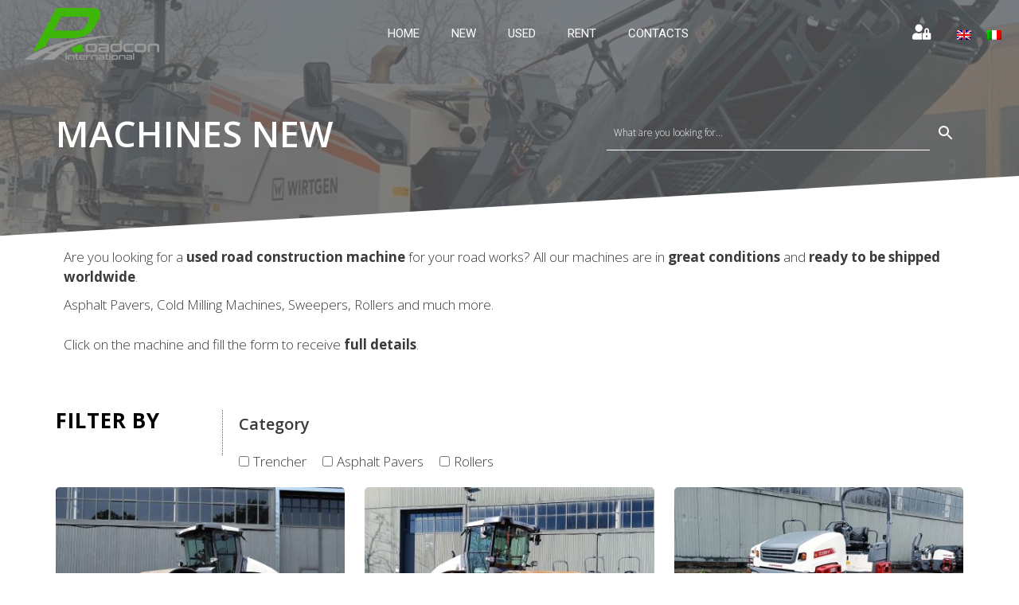

--- FILE ---
content_type: text/css
request_url: https://www.roadconinternational.com/wp/wp-content/themes/generatepress_child/style.css?ver=1608240524
body_size: 1759
content:
/*
 Theme Name:   GeneratePress Child
 Theme URI:    https://generatepress.com
 Description:  Default GeneratePress child theme
 Author:       Tom Usborne
 Author URI:   https://tomusborne.com
 Template:     generatepress
 Version:      0.1
*/

.berocket_aapf_widget_selected_filter{  position: relative;    display: flex;    flex-grow: 1;  flex-basis: auto;} 

.berocket_aapf_widget_selected_filter ul{ margin-left:0px; margin-right:40px; font-size:15px}
.fa-times:before {
    content: "\f00d"; margin-right:5px
}

.bapf_sfa_taxonomy span{display:none;}

.woocommerce table.shop_attributes td {
    margin: 0;
    padding: 5px 10px;
	font-style: normal;
}
@media screen and (max-width: 600px) {
	.berocket_aapf_widget_selected_filter{column-count:2;} }
 input:focus {
  background-color: rgb(255, 255, 255, 0.9)	!important;
	  color: #000!important;

}
textarea:focus{
  background-color: rgb(255, 255, 255, 0.9)!important;
	  color: #000!important;

}
.product-meta { font-size:12px; color:#999; font-weight:400; 	text-transform:uppercase;
}

.product-item__list {
	font-size:14px;
	text-transform:uppercase;
    display: flex;
    flex-wrap: wrap;
margin:0px;
    list-style: none;
	color:#3b3b3b; font-weight:600;
}

ul.product-item__list {margin:0px !important;}

.product-item__list-item {margin-right: 30px; margin-bottom: 15px;}

@media print, screen and (min-width: 480px)
.product-item__list-item {
    margin-right: 15px;
}

.product-item__content {
    position: relative;
    display: flex;
    flex-direction: column;
    flex-grow: 1;
    padding: 0 10px 0 0;
}

.product-item__content_woo {
    position: relative;
    display: flex;
    flex-direction: column;
    flex-grow: 1;
    padding: 0 10px 0 0px;
}
.product-item__label{font-size:12px; text-transform:uppercase; color:#8c8c8c; font-weight:300;}

.product-item__content_woo .product-item__label{font-size:14px; text-transform:uppercase; color:#8c8c8c; font-weight:300;}
.product-item__content_woo  .product-item__list {	font-size:16px; 	text-transform:normal;    display: flex;    flex-wrap: wrap;
list-style: none;	color:#3b3b3b; font-weight:600;}

.woocommerce-Price-currencySymbol{margin-right:5px}
.sib-email-area{min-width:100%; background:#fff; border:none !important; margin-bottom:10px;}
.sib_signup_box_inside_2{ color:#fff;}
.sib_signup_box_inside_2 input[type=checkbox]{ margin-top:10px; margin-bottom:20px; margin-right:10px}

.sib_signup_box_inside_2 input[type="submit"]{background:#fff; color:#23A455; border-radius:5px; text-transform:uppercase;}

.sib_signup_box_inside_2 input[type="submit"]:hover{background:#27E642; color:#fff;}

.aws-search-result .aws_result_title {
    color: #23A455;
}


.bapf_ckbox_square input[type=checkbox] {
   
    border: 1px solid #555;
	border-radius:3px;
	    padding: 3px;   width: 15px;
    height: 15px;

  
}
	
	.bapf_ckbox_square input[type=checkbox]:checked {
    background: #00cc77;
    background-clip: content-box;
		border-radius:3px;
		 
}

	.aws-container .aws-search-field {
    width: 100%;
    max-width: 100%;
    color: #fff;
    padding: 6px;
    line-height: 30px;
    display: block;
    font-size: 12px;
    position: relative;
    z-index: 2;
    -webkit-appearance: none;
    height: 100%;
    margin: 0 !important;
    border-bottom:1px #fff solid;
		    border-left:0;
				    border-top:0;
						    border-right:0;
    outline: 0;
		background-color:transparent !important;
}


.aws-search-field::placeholder {
  color: #fff;
}
.aws-container .aws-search-form .aws-form-btn {

    background: transparent;
    border: 0;


}
.aws-container .aws-search-form .aws-search-btn_icon {
    display: inline-block;
    fill: #fff;
    height: 24px;
    line-height: 24px;
    position: relative;
    width: 42px;
    color: #fff!important;
	font-size:20px;
}
.aws-container input[type=search]:focus, .aws-search-form .aws-search-btn_icon:focus {
background-color:#fff !important;
}

.filtri .elementor-widget-container {
  display: flex;     flex-wrap:nowrap;       /* Magic begins */
}
.berocket_single_filter_widget{   flex: 1;   max-width:auto; margin-right:50px}

.woocommerce ul.products li.product a img {
    border-radius: 5px;
}
.woocommerce div.product div.images .flex-control-thumbs li img {
    border-radius: 5px;
}


.spec-table {
    max-width: 1200px;
    width: 100%;
    border: 0;
} 

table {
    background: #FFFFFF;
    margin-bottom: 1.25rem;
    border: solid 1px #DDDDDD;
    table-layout: auto;
}

table {
    border-collapse: collapse;
    border-spacing: 0;
	margin-top:10px;
}
.spec-table .spec-title td:first-of-type {
    text-align: left;
}
	.spec-table .spec-title td {
    background: #f9f9f9;
    color: #6E6E78;
    border: 1px solid #ececec;
    text-align: center;
}
.spec-table tr:nth-of-type(odd) {
    background: #fff;
}
	.spec-table tr:nth-of-type(even) {
    background: #fff;
}
	
	.spec-table .spec-title {
    color: #fff;
}
	.spec-table tr {
    border-bottom: #ececec 1px solid;
}
	.spec-title {
    font-weight: 700!important;
    padding-left: 5px;
}

	
	.spec-table td, .spec-table th {
    vertical-align: top;
    border: 1px #ececec solid;
    padding: 7px 10px;
    background: none;
    font-size: 0.9rem;
    text-align: center;
    color: #6E6E78;
}
	
	.spec-table th {
    text-align: left;
    font-weight: 400;
}

tr.spec-title td {
    font-weight: 700;

}

@media screen and (max-width: 600px) { /* Mobile */
  .filtri .elementor-widget-container {
    flex-direction: column; /* Column layout */
  }
.berocket_single_filter_widget{   {
    flex-basis: auto;       /* Unset previous 200px */
  }
  
}

.select2-container--default .select2-results__option--highlighted[aria-selected], .select2-container--default .select2-results__option--highlighted[data-selected] {
    background-color: #000 !important;
    color: #fff;
	font-size:15px;

}

input[type="text"], input[type="email"], input[type="url"], input[type="password"], input[type="search"], input[type="tel"], input[type="number"], textarea, select,  {
    color: #000;
    background-color: #fff;
  	border-radius:0px !important;
	font-family:inherit;
	font-size:15px;transition: border 1s; height:45px;}
	

input[type="text"]:focus, input[type="email"]:focus, input[type="url"]:focus, input[type="password"]:focus, input[type="search"]:focus, input[type="tel"]:focus, input[type="number"]:focus, textarea:focus, select:focus {
border:1px solid #e9a6a6;   transition: border 1s; background-color:#fbfbfb; transition: background-color 1s; 
 }
	

--- FILE ---
content_type: text/css
request_url: https://www.roadconinternational.com/wp/wp-content/uploads/elementor/css/post-12.css?ver=1702748521
body_size: 527
content:
.elementor-kit-12{--e-global-color-primary:#6EC1E4;--e-global-color-secondary:#54595F;--e-global-color-text:#7A7A7A;--e-global-color-accent:#61CE70;--e-global-color-3e503591:#4054B2;--e-global-color-2107f692:#23A455;--e-global-color-12a97f3d:#000;--e-global-color-65b5a19c:#FFF;--e-global-color-4323ea5c:#616161;--e-global-color-710de6e:#999999;--e-global-color-4d85653d:#23A455;--e-global-typography-primary-font-family:"Roboto";--e-global-typography-primary-font-weight:600;--e-global-typography-secondary-font-family:"Roboto Slab";--e-global-typography-secondary-font-weight:400;--e-global-typography-text-font-family:"Roboto";--e-global-typography-text-font-weight:400;--e-global-typography-accent-font-family:"Roboto";--e-global-typography-accent-font-weight:500;--e-global-typography-7dc91aa-font-family:"Conthrax Semi Bold";font-family:"Open Sans", Sans-serif;font-weight:300;}.elementor-kit-12 p{margin-bottom:10px;}.elementor-kit-12 a{font-family:"Open Sans", Sans-serif;}.elementor-kit-12 h1{font-family:"Open Sans", Sans-serif;font-weight:600;}.elementor-kit-12 h2{font-family:"Open Sans", Sans-serif;font-size:2rem;font-weight:600;}.elementor-kit-12 h3{font-family:"Open Sans", Sans-serif;font-weight:600;}.elementor-kit-12 button,.elementor-kit-12 input[type="button"],.elementor-kit-12 input[type="submit"],.elementor-kit-12 .elementor-button{font-family:"Open Sans", Sans-serif;font-size:14px;font-weight:600;border-radius:5px 5px 5px 5px;padding:15px 20px 15px 20px;}.elementor-section.elementor-section-boxed > .elementor-container{max-width:1140px;}.e-con{--container-max-width:1140px;}.elementor-widget:not(:last-child){margin-block-end:20px;}.elementor-element{--widgets-spacing:20px 20px;}{}h1.entry-title{display:var(--page-title-display);}.elementor-kit-12 e-page-transition{background-color:#FFBC7D;}@media(max-width:1024px){.elementor-section.elementor-section-boxed > .elementor-container{max-width:1024px;}.e-con{--container-max-width:1024px;}}@media(max-width:767px){.elementor-section.elementor-section-boxed > .elementor-container{max-width:767px;}.e-con{--container-max-width:767px;}}/* Start Custom Fonts CSS */@font-face {
	font-family: 'Conthrax Semi Bold';
	font-style: normal;
	font-weight: normal;
	font-display: auto;
	src: url('https://www.roadconinternational.com/wp/wp-content/uploads/2021/10/conthrax-sb.ttf') format('truetype');
}
/* End Custom Fonts CSS */

--- FILE ---
content_type: text/css
request_url: https://www.roadconinternational.com/wp/wp-content/uploads/elementor/css/post-1604.css?ver=1730899350
body_size: 1076
content:
.elementor-1604 .elementor-element.elementor-element-35c33a5a{transition:background 0.3s, border 0.3s, border-radius 0.3s, box-shadow 0.3s;margin-top:0px;margin-bottom:-100px;padding:0px 0px 0px 0px;z-index:199;}.elementor-1604 .elementor-element.elementor-element-35c33a5a > .elementor-background-overlay{transition:background 0.3s, border-radius 0.3s, opacity 0.3s;}.elementor-1604 .elementor-element.elementor-element-797731fd.elementor-column > .elementor-widget-wrap{justify-content:center;}.elementor-1604 .elementor-element.elementor-element-797731fd > .elementor-widget-wrap > .elementor-widget:not(.elementor-widget__width-auto):not(.elementor-widget__width-initial):not(:last-child):not(.elementor-absolute){margin-bottom:0px;}.elementor-1604 .elementor-element.elementor-element-797731fd > .elementor-element-populated{margin:0px 0px 0px 0px;--e-column-margin-right:0px;--e-column-margin-left:0px;padding:10px 10px 10px 30px;}.elementor-1604 .elementor-element.elementor-element-1c05e342{text-align:left;}.elementor-1604 .elementor-element.elementor-element-1c05e342 img{width:170px;max-width:170px;}.elementor-bc-flex-widget .elementor-1604 .elementor-element.elementor-element-6a5ae78e.elementor-column .elementor-widget-wrap{align-items:flex-start;}.elementor-1604 .elementor-element.elementor-element-6a5ae78e.elementor-column.elementor-element[data-element_type="column"] > .elementor-widget-wrap.elementor-element-populated{align-content:flex-start;align-items:flex-start;}.elementor-1604 .elementor-element.elementor-element-6a5ae78e > .elementor-element-populated{padding:0px 0px 0px 0px;}.elementor-1604 .elementor-element.elementor-element-23b4536 .elementor-menu-toggle{margin-left:auto;background-color:#02010100;}.elementor-1604 .elementor-element.elementor-element-23b4536 .elementor-nav-menu .elementor-item{font-family:"Roboto", Sans-serif;font-size:15px;font-weight:400;text-transform:uppercase;}.elementor-1604 .elementor-element.elementor-element-23b4536 .elementor-nav-menu--main .elementor-item{color:#FFFFFF;fill:#FFFFFF;padding-top:30px;padding-bottom:30px;}.elementor-1604 .elementor-element.elementor-element-23b4536 .elementor-nav-menu--main .elementor-item:hover,
					.elementor-1604 .elementor-element.elementor-element-23b4536 .elementor-nav-menu--main .elementor-item.elementor-item-active,
					.elementor-1604 .elementor-element.elementor-element-23b4536 .elementor-nav-menu--main .elementor-item.highlighted,
					.elementor-1604 .elementor-element.elementor-element-23b4536 .elementor-nav-menu--main .elementor-item:focus{color:var( --e-global-color-2107f692 );fill:var( --e-global-color-2107f692 );}.elementor-1604 .elementor-element.elementor-element-23b4536 .elementor-nav-menu--main:not(.e--pointer-framed) .elementor-item:before,
					.elementor-1604 .elementor-element.elementor-element-23b4536 .elementor-nav-menu--main:not(.e--pointer-framed) .elementor-item:after{background-color:var( --e-global-color-2107f692 );}.elementor-1604 .elementor-element.elementor-element-23b4536 .e--pointer-framed .elementor-item:before,
					.elementor-1604 .elementor-element.elementor-element-23b4536 .e--pointer-framed .elementor-item:after{border-color:var( --e-global-color-2107f692 );}.elementor-1604 .elementor-element.elementor-element-23b4536 .elementor-nav-menu--main .elementor-item.elementor-item-active{color:var( --e-global-color-accent );}.elementor-1604 .elementor-element.elementor-element-23b4536 .elementor-nav-menu--main:not(.e--pointer-framed) .elementor-item.elementor-item-active:before,
					.elementor-1604 .elementor-element.elementor-element-23b4536 .elementor-nav-menu--main:not(.e--pointer-framed) .elementor-item.elementor-item-active:after{background-color:var( --e-global-color-accent );}.elementor-1604 .elementor-element.elementor-element-23b4536 .e--pointer-framed .elementor-item.elementor-item-active:before,
					.elementor-1604 .elementor-element.elementor-element-23b4536 .e--pointer-framed .elementor-item.elementor-item-active:after{border-color:var( --e-global-color-accent );}.elementor-1604 .elementor-element.elementor-element-23b4536 div.elementor-menu-toggle{color:var( --e-global-color-65b5a19c );}.elementor-1604 .elementor-element.elementor-element-23b4536 div.elementor-menu-toggle svg{fill:var( --e-global-color-65b5a19c );}.elementor-bc-flex-widget .elementor-1604 .elementor-element.elementor-element-a2e8212.elementor-column .elementor-widget-wrap{align-items:center;}.elementor-1604 .elementor-element.elementor-element-a2e8212.elementor-column.elementor-element[data-element_type="column"] > .elementor-widget-wrap.elementor-element-populated{align-content:center;align-items:center;}.elementor-1604 .elementor-element.elementor-element-932f2a1 .elementor-icon-wrapper{text-align:center;}.elementor-1604 .elementor-element.elementor-element-932f2a1.elementor-view-stacked .elementor-icon{background-color:#FFFFFF;}.elementor-1604 .elementor-element.elementor-element-932f2a1.elementor-view-framed .elementor-icon, .elementor-1604 .elementor-element.elementor-element-932f2a1.elementor-view-default .elementor-icon{color:#FFFFFF;border-color:#FFFFFF;}.elementor-1604 .elementor-element.elementor-element-932f2a1.elementor-view-framed .elementor-icon, .elementor-1604 .elementor-element.elementor-element-932f2a1.elementor-view-default .elementor-icon svg{fill:#FFFFFF;}.elementor-1604 .elementor-element.elementor-element-932f2a1.elementor-view-stacked .elementor-icon:hover{background-color:var( --e-global-color-accent );}.elementor-1604 .elementor-element.elementor-element-932f2a1.elementor-view-framed .elementor-icon:hover, .elementor-1604 .elementor-element.elementor-element-932f2a1.elementor-view-default .elementor-icon:hover{color:var( --e-global-color-accent );border-color:var( --e-global-color-accent );}.elementor-1604 .elementor-element.elementor-element-932f2a1.elementor-view-framed .elementor-icon:hover, .elementor-1604 .elementor-element.elementor-element-932f2a1.elementor-view-default .elementor-icon:hover svg{fill:var( --e-global-color-accent );}.elementor-1604 .elementor-element.elementor-element-932f2a1 .elementor-icon{font-size:19px;}.elementor-1604 .elementor-element.elementor-element-932f2a1 .elementor-icon svg{height:19px;}.elementor-bc-flex-widget .elementor-1604 .elementor-element.elementor-element-f3e1a75.elementor-column .elementor-widget-wrap{align-items:center;}.elementor-1604 .elementor-element.elementor-element-f3e1a75.elementor-column.elementor-element[data-element_type="column"] > .elementor-widget-wrap.elementor-element-populated{align-content:center;align-items:center;}.elementor-1604 .elementor-element.elementor-element-f3e1a75 > .elementor-element-populated{padding:0px 0px 0px 0px;}@media(max-width:1024px){.elementor-1604 .elementor-element.elementor-element-1c05e342 img{width:146px;max-width:100%;}}@media(min-width:768px){.elementor-1604 .elementor-element.elementor-element-797731fd{width:17.219%;}.elementor-1604 .elementor-element.elementor-element-6a5ae78e{width:71.264%;}.elementor-1604 .elementor-element.elementor-element-a2e8212{width:4.024%;}.elementor-1604 .elementor-element.elementor-element-f3e1a75{width:7.471%;}}@media(max-width:1024px) and (min-width:768px){.elementor-1604 .elementor-element.elementor-element-797731fd{width:60%;}.elementor-1604 .elementor-element.elementor-element-6a5ae78e{width:10%;}.elementor-1604 .elementor-element.elementor-element-a2e8212{width:10%;}.elementor-1604 .elementor-element.elementor-element-f3e1a75{width:20%;}}@media(max-width:767px){.elementor-1604 .elementor-element.elementor-element-35c33a5a > .elementor-container{min-height:8px;}.elementor-1604 .elementor-element.elementor-element-35c33a5a{padding:10px 15px 0px 15px;}.elementor-1604 .elementor-element.elementor-element-797731fd{width:60%;}.elementor-1604 .elementor-element.elementor-element-797731fd > .elementor-element-populated{padding:0px 0px 0px 0px;}.elementor-1604 .elementor-element.elementor-element-1c05e342{text-align:left;}.elementor-1604 .elementor-element.elementor-element-1c05e342 img{width:56%;}.elementor-1604 .elementor-element.elementor-element-6a5ae78e{width:40%;}.elementor-bc-flex-widget .elementor-1604 .elementor-element.elementor-element-6a5ae78e.elementor-column .elementor-widget-wrap{align-items:center;}.elementor-1604 .elementor-element.elementor-element-6a5ae78e.elementor-column.elementor-element[data-element_type="column"] > .elementor-widget-wrap.elementor-element-populated{align-content:center;align-items:center;}.elementor-1604 .elementor-element.elementor-element-23b4536{--nav-menu-icon-size:28px;}.elementor-1604 .elementor-element.elementor-element-a2e8212{width:10%;}.elementor-1604 .elementor-element.elementor-element-f3e1a75{width:10%;}}/* Start custom CSS for section, class: .elementor-element-35c33a5a */.elementor-1604 .elementor-element.elementor-element-35c33a5a.elementor-sticky--effects{ background-color:#666; } 

.elementor-1604 .elementor-element.elementor-element-35c33a5a.elementor-sticky--effects .logo{ width:90%; transition: width 1s ease !important; } 

.logo{ transition: width 1s ease !important; } 


.elementor-1604 .elementor-element.elementor-element-35c33a5a{ transition: background-color 1s ease !important; } 
.elementor-1604 .elementor-element.elementor-element-35c33a5a.elementor-sticky--effects >.elementor-container{ min-height: 70px; }
.elementor-1604 .elementor-element.elementor-element-35c33a5a > .elementor-container{ transition: min-height 1s ease !important; }

@media screen and (max-width: 768px) {
    
    .elementor-1604 .elementor-element.elementor-element-35c33a5a.elementor-sticky--effects .logo{ width:30%; transition: width 1s ease !important; } 
    .elementor-1604 .elementor-element.elementor-element-35c33a5a{ transition: background-color 1s ease !important; } 
.elementor-1604 .elementor-element.elementor-element-35c33a5a.elementor-sticky--effects >.elementor-container{ min-height: 50px; }
}

@media screen and (max-width: 360px) {
    
    .elementor-1604 .elementor-element.elementor-element-35c33a5a.elementor-sticky--effects .logo{ width:70%; transition: width 1s ease !important; } 
    .elementor-1604 .elementor-element.elementor-element-35c33a5a.elementor-sticky--effects >.elementor-container{ min-height: 30px; }
}/* End custom CSS */

--- FILE ---
content_type: text/css
request_url: https://www.roadconinternational.com/wp/wp-content/uploads/elementor/css/post-838.css?ver=1737032390
body_size: 1418
content:
.elementor-838 .elementor-element.elementor-element-b9ca98a:not(.elementor-motion-effects-element-type-background), .elementor-838 .elementor-element.elementor-element-b9ca98a > .elementor-motion-effects-container > .elementor-motion-effects-layer{background-color:#FFFFFF;}.elementor-838 .elementor-element.elementor-element-b9ca98a{transition:background 0.3s, border 0.3s, border-radius 0.3s, box-shadow 0.3s;padding:100px 0px 0px 0px;}.elementor-838 .elementor-element.elementor-element-b9ca98a > .elementor-background-overlay{transition:background 0.3s, border-radius 0.3s, opacity 0.3s;}.elementor-838 .elementor-element.elementor-element-39c7cc5 > .elementor-element-populated{padding:0px 20px 0px 0px;}.elementor-838 .elementor-element.elementor-element-3974b97{text-align:left;}.elementor-838 .elementor-element.elementor-element-3974b97 img{width:66%;}.elementor-838 .elementor-element.elementor-element-2df7965{font-family:"Open Sans", Sans-serif;font-size:16px;}.elementor-838 .elementor-element.elementor-element-c4d141a > .elementor-widget-wrap > .elementor-widget:not(.elementor-widget__width-auto):not(.elementor-widget__width-initial):not(:last-child):not(.elementor-absolute){margin-bottom:10px;}.elementor-838 .elementor-element.elementor-element-c4d141a > .elementor-element-populated{padding:00px 20px 0px 0px;}.elementor-838 .elementor-element.elementor-element-a3c01a9 .elementor-heading-title{color:#616161;font-size:26px;font-weight:500;}.elementor-838 .elementor-element.elementor-element-a6bfd38 .elementor-nav-menu .elementor-item{font-weight:300;}.elementor-838 .elementor-element.elementor-element-a6bfd38 .elementor-nav-menu--main .elementor-item{color:#616161;fill:#616161;padding-left:0px;padding-right:0px;padding-top:3px;padding-bottom:3px;}.elementor-838 .elementor-element.elementor-element-a6bfd38 .elementor-nav-menu--main .elementor-item:hover,
					.elementor-838 .elementor-element.elementor-element-a6bfd38 .elementor-nav-menu--main .elementor-item.elementor-item-active,
					.elementor-838 .elementor-element.elementor-element-a6bfd38 .elementor-nav-menu--main .elementor-item.highlighted,
					.elementor-838 .elementor-element.elementor-element-a6bfd38 .elementor-nav-menu--main .elementor-item:focus{color:#23A455;fill:#23A455;}.elementor-838 .elementor-element.elementor-element-8b9b931 .elementor-element-populated a{color:#616161;}.elementor-838 .elementor-element.elementor-element-8b9b931 .elementor-element-populated a:hover{color:#23A455;}.elementor-838 .elementor-element.elementor-element-8b9b931 > .elementor-element-populated{padding:0px 20px 0px 0px;}.elementor-838 .elementor-element.elementor-element-05634c5 .elementor-heading-title{color:#616161;font-size:26px;font-weight:500;}.elementor-838 .elementor-element.elementor-element-2872ff4 .elementor-icon-list-items:not(.elementor-inline-items) .elementor-icon-list-item:not(:last-child){padding-bottom:calc(5px/2);}.elementor-838 .elementor-element.elementor-element-2872ff4 .elementor-icon-list-items:not(.elementor-inline-items) .elementor-icon-list-item:not(:first-child){margin-top:calc(5px/2);}.elementor-838 .elementor-element.elementor-element-2872ff4 .elementor-icon-list-items.elementor-inline-items .elementor-icon-list-item{margin-right:calc(5px/2);margin-left:calc(5px/2);}.elementor-838 .elementor-element.elementor-element-2872ff4 .elementor-icon-list-items.elementor-inline-items{margin-right:calc(-5px/2);margin-left:calc(-5px/2);}body.rtl .elementor-838 .elementor-element.elementor-element-2872ff4 .elementor-icon-list-items.elementor-inline-items .elementor-icon-list-item:after{left:calc(-5px/2);}body:not(.rtl) .elementor-838 .elementor-element.elementor-element-2872ff4 .elementor-icon-list-items.elementor-inline-items .elementor-icon-list-item:after{right:calc(-5px/2);}.elementor-838 .elementor-element.elementor-element-2872ff4 .elementor-icon-list-icon i{color:var( --e-global-color-2107f692 );transition:color 0.3s;}.elementor-838 .elementor-element.elementor-element-2872ff4 .elementor-icon-list-icon svg{fill:var( --e-global-color-2107f692 );transition:fill 0.3s;}.elementor-838 .elementor-element.elementor-element-2872ff4 .elementor-icon-list-item:hover .elementor-icon-list-icon i{color:var( --e-global-color-accent );}.elementor-838 .elementor-element.elementor-element-2872ff4 .elementor-icon-list-item:hover .elementor-icon-list-icon svg{fill:var( --e-global-color-accent );}.elementor-838 .elementor-element.elementor-element-2872ff4{--e-icon-list-icon-size:14px;--icon-vertical-offset:0px;}.elementor-838 .elementor-element.elementor-element-2872ff4 .elementor-icon-list-icon{padding-right:4px;}.elementor-838 .elementor-element.elementor-element-2872ff4 .elementor-icon-list-text{color:#000000;transition:color 0.3s;}.elementor-838 .elementor-element.elementor-element-2872ff4 .elementor-icon-list-item:hover .elementor-icon-list-text{color:var( --e-global-color-secondary );}.elementor-838 .elementor-element.elementor-element-7d33a0a > .elementor-widget-wrap > .elementor-widget:not(.elementor-widget__width-auto):not(.elementor-widget__width-initial):not(:last-child):not(.elementor-absolute){margin-bottom:0px;}.elementor-838 .elementor-element.elementor-element-7d33a0a:not(.elementor-motion-effects-element-type-background) > .elementor-widget-wrap, .elementor-838 .elementor-element.elementor-element-7d33a0a > .elementor-widget-wrap > .elementor-motion-effects-container > .elementor-motion-effects-layer{background-color:var( --e-global-color-2107f692 );}.elementor-838 .elementor-element.elementor-element-7d33a0a > .elementor-element-populated >  .elementor-background-overlay{background-image:url("https://www.roadconinternational.com/wp/wp-content/uploads/2020/10/immagine.jpg");background-position:top left;background-repeat:no-repeat;background-size:cover;opacity:0.12;filter:brightness( 200% ) contrast( 169% ) saturate( 0% ) blur( 0px ) hue-rotate( 0deg );}.elementor-838 .elementor-element.elementor-element-7d33a0a > .elementor-element-populated > .elementor-background-overlay{mix-blend-mode:multiply;transition:background 0.3s, border-radius 0.3s, opacity 0.3s;}.elementor-838 .elementor-element.elementor-element-7d33a0a > .elementor-element-populated, .elementor-838 .elementor-element.elementor-element-7d33a0a > .elementor-element-populated > .elementor-background-overlay, .elementor-838 .elementor-element.elementor-element-7d33a0a > .elementor-background-slideshow{border-radius:5px 5px 5px 5px;}.elementor-838 .elementor-element.elementor-element-7d33a0a > .elementor-element-populated{transition:background 0.3s, border 0.3s, border-radius 0.3s, box-shadow 0.3s;margin:0px 0px 0px 0px;--e-column-margin-right:0px;--e-column-margin-left:0px;padding:30px 30px 30px 30px;}.elementor-838 .elementor-element.elementor-element-83edf7a{color:#FFFFFF;}.elementor-838 .elementor-element.elementor-element-83edf7a > .elementor-widget-container{padding:0px 0px 11px 0px;}.elementor-838 .elementor-element.elementor-element-e1fd299{--divider-border-style:solid;--divider-color:rgba(153, 153, 153, 0.34);--divider-border-width:1px;}.elementor-838 .elementor-element.elementor-element-e1fd299 .elementor-divider-separator{width:100%;}.elementor-838 .elementor-element.elementor-element-e1fd299 .elementor-divider{padding-top:15px;padding-bottom:15px;}.elementor-838 .elementor-element.elementor-element-11cb988 .elementor-heading-title{font-size:14px;font-weight:300;}.elementor-838 .elementor-element.elementor-element-f305be4{--grid-template-columns:repeat(0, auto);--icon-size:14px;--grid-column-gap:5px;--grid-row-gap:0px;}.elementor-838 .elementor-element.elementor-element-f305be4 .elementor-widget-container{text-align:right;}.elementor-838 .elementor-element.elementor-element-f305be4 .elementor-social-icon{background-color:rgba(2, 1, 1, 0);}.elementor-838 .elementor-element.elementor-element-f305be4 .elementor-social-icon i{color:#999999;}.elementor-838 .elementor-element.elementor-element-f305be4 .elementor-social-icon svg{fill:#999999;}.elementor-838 .elementor-element.elementor-element-f305be4 .elementor-social-icon:hover i{color:#23A455;}.elementor-838 .elementor-element.elementor-element-f305be4 .elementor-social-icon:hover svg{fill:#23A455;}@media(min-width:768px){.elementor-838 .elementor-element.elementor-element-c4d141a{width:15.175%;}.elementor-838 .elementor-element.elementor-element-8b9b931{width:32.719%;}.elementor-838 .elementor-element.elementor-element-7d33a0a{width:27.106%;}.elementor-838 .elementor-element.elementor-element-88893b6{width:58.929%;}.elementor-838 .elementor-element.elementor-element-c2d7c8b{width:41.071%;}}@media(max-width:1024px){.elementor-838 .elementor-element.elementor-element-b9ca98a{padding:20px 20px 20px 20px;}.elementor-838 .elementor-element.elementor-element-2872ff4 .elementor-icon-list-item > .elementor-icon-list-text, .elementor-838 .elementor-element.elementor-element-2872ff4 .elementor-icon-list-item > a{font-size:14px;}}@media(max-width:767px){.elementor-838 .elementor-element.elementor-element-b9ca98a{padding:20px 20px 20px 20px;}.elementor-838 .elementor-element.elementor-element-39c7cc5 > .elementor-element-populated{margin:0px 0px 0px 0px;--e-column-margin-right:0px;--e-column-margin-left:0px;padding:0px 0px 30px 0px;}.elementor-838 .elementor-element.elementor-element-2df7965{font-size:15px;}.elementor-838 .elementor-element.elementor-element-2df7965 > .elementor-widget-container{margin:0px 0px 0px 0px;}.elementor-838 .elementor-element.elementor-element-c4d141a > .elementor-element-populated{margin:0px 0px 0px 0px;--e-column-margin-right:0px;--e-column-margin-left:0px;padding:0px 0px 30px 0px;}.elementor-838 .elementor-element.elementor-element-a6bfd38 .elementor-nav-menu--main .elementor-item{padding-left:0px;padding-right:0px;padding-top:6px;padding-bottom:6px;}.elementor-838 .elementor-element.elementor-element-a6bfd38{--e-nav-menu-horizontal-menu-item-margin:calc( 0px / 2 );}.elementor-838 .elementor-element.elementor-element-a6bfd38 .elementor-nav-menu--main:not(.elementor-nav-menu--layout-horizontal) .elementor-nav-menu > li:not(:last-child){margin-bottom:0px;}.elementor-838 .elementor-element.elementor-element-a6bfd38 > .elementor-widget-container{padding:0px 0px 0px 0px;}.elementor-838 .elementor-element.elementor-element-8b9b931 > .elementor-element-populated{padding:0px 0px 30px 0px;}.elementor-838 .elementor-element.elementor-element-2872ff4 .elementor-icon-list-item > .elementor-icon-list-text, .elementor-838 .elementor-element.elementor-element-2872ff4 .elementor-icon-list-item > a{font-size:16px;}.elementor-838 .elementor-element.elementor-element-26b41ff{padding:20px 20px 20px 20px;}.elementor-838 .elementor-element.elementor-element-0d9ac72 > .elementor-element-populated{padding:0px 0px 0px 0px;}.elementor-838 .elementor-element.elementor-element-e1fd299 .elementor-divider{padding-top:6px;padding-bottom:6px;}.elementor-838 .elementor-element.elementor-element-e1fd299 > .elementor-widget-container{padding:0px 0px 0px 0px;}.elementor-838 .elementor-element.elementor-element-d889706{margin-top:0px;margin-bottom:0px;padding:0px 0px 0px 0px;}.elementor-838 .elementor-element.elementor-element-11cb988{text-align:center;}.elementor-838 .elementor-element.elementor-element-11cb988 > .elementor-widget-container{padding:0px 0px 20px 0px;}.elementor-838 .elementor-element.elementor-element-f305be4 .elementor-widget-container{text-align:center;}.elementor-838 .elementor-element.elementor-element-f305be4 > .elementor-widget-container{padding:0px 0px 20px 0px;}}

--- FILE ---
content_type: text/css
request_url: https://www.roadconinternational.com/wp/wp-content/uploads/elementor/css/post-842.css?ver=1702751752
body_size: 1487
content:
.elementor-842 .elementor-element.elementor-element-4c20265 > .elementor-container > .elementor-column > .elementor-widget-wrap{align-content:center;align-items:center;}.elementor-842 .elementor-element.elementor-element-4c20265:not(.elementor-motion-effects-element-type-background), .elementor-842 .elementor-element.elementor-element-4c20265 > .elementor-motion-effects-container > .elementor-motion-effects-layer{background-image:url("https://www.roadconinternational.com/wp/wp-content/uploads/2020/07/immagine.jpg");background-position:center center;background-size:cover;}.elementor-842 .elementor-element.elementor-element-4c20265 > .elementor-background-overlay{background-color:transparent;background-image:linear-gradient(0deg, #616161 0%, #616161 100%);opacity:0.78;transition:background 0.3s, border-radius 0.3s, opacity 0.3s;}.elementor-842 .elementor-element.elementor-element-4c20265{transition:background 0.3s, border 0.3s, border-radius 0.3s, box-shadow 0.3s;margin-top:0px;margin-bottom:0px;padding:150px 0px 100px 0px;}.elementor-842 .elementor-element.elementor-element-4c20265 > .elementor-shape-bottom .elementor-shape-fill{fill:#FFFFFF;}.elementor-842 .elementor-element.elementor-element-4c20265 > .elementor-shape-bottom svg{height:80px;transform:translateX(-50%) rotateY(180deg);}.elementor-842 .elementor-element.elementor-element-b10df26 .elementor-heading-title{color:#FFFFFF;font-size:45px;font-weight:600;text-transform:uppercase;}.elementor-842 .elementor-element.elementor-element-3f423803:not(.elementor-motion-effects-element-type-background), .elementor-842 .elementor-element.elementor-element-3f423803 > .elementor-motion-effects-container > .elementor-motion-effects-layer{background-color:transparent;background-image:linear-gradient(180deg, rgba(97, 97, 97, 0) 90%, #F3F3F3 100%);}.elementor-842 .elementor-element.elementor-element-3f423803{transition:background 0.3s, border 0.3s, border-radius 0.3s, box-shadow 0.3s;padding:50px 0px 120px 0px;}.elementor-842 .elementor-element.elementor-element-3f423803 > .elementor-background-overlay{transition:background 0.3s, border-radius 0.3s, opacity 0.3s;}.elementor-842 .elementor-element.elementor-element-3f423803 > .elementor-shape-bottom svg{height:80px;transform:translateX(-50%) rotateY(180deg);}.elementor-842 .elementor-element.elementor-element-2b832d9e > .elementor-element-populated{padding:0px 0px 0px 0px;}.elementor-842 .elementor-element.elementor-element-1f63802{padding:0px 0px 0px 0px;}.elementor-842 .elementor-element.elementor-element-1a0618f > .elementor-element-populated{border-style:dotted;border-width:0px 1px 0px 0px;border-color:#616161;transition:background 0.3s, border 0.3s, border-radius 0.3s, box-shadow 0.3s;margin:0px 0px 40px 0px;--e-column-margin-right:0px;--e-column-margin-left:0px;padding:0px 0px 27px 0px;}.elementor-842 .elementor-element.elementor-element-1a0618f > .elementor-element-populated, .elementor-842 .elementor-element.elementor-element-1a0618f > .elementor-element-populated > .elementor-background-overlay, .elementor-842 .elementor-element.elementor-element-1a0618f > .elementor-background-slideshow{border-radius:0px 0px 0px 0px;}.elementor-842 .elementor-element.elementor-element-1a0618f > .elementor-element-populated > .elementor-background-overlay{transition:background 0.3s, border-radius 0.3s, opacity 0.3s;}.elementor-842 .elementor-element.elementor-element-beafffc .elementor-heading-title{color:#000000;font-size:26px;font-weight:700;text-transform:uppercase;letter-spacing:0.9px;}.elementor-842 .elementor-element.elementor-element-5954c68 > .elementor-element-populated{padding:6px 0px 0px 20px;}.elementor-842 .elementor-element.elementor-element-b3938a0{margin-top:0px;margin-bottom:0px;padding:0px 0px 0px 0px;}.elementor-842 .elementor-element.elementor-element-caa8579 > .elementor-element-populated{margin:0px 0px 0px 0px;--e-column-margin-right:0px;--e-column-margin-left:0px;padding:0px 0px 0px 0px;}.elementor-842 .elementor-element.elementor-element-6c0812c.elementor-wc-products  ul.products{grid-column-gap:25px;grid-row-gap:30px;}.elementor-842 .elementor-element.elementor-element-6c0812c.elementor-wc-products ul.products li.product{text-align:left;border-radius:0px;padding:0px 0px 0px 0px;background-color:rgba(255, 255, 255, 0);}.elementor-842 .elementor-element.elementor-element-6c0812c.elementor-wc-products .attachment-woocommerce_thumbnail{margin-bottom:17px;}.elementor-842 .elementor-element.elementor-element-6c0812c.elementor-wc-products ul.products li.product .woocommerce-loop-product__title{color:var( --e-global-color-2107f692 );margin-bottom:8px;}.elementor-842 .elementor-element.elementor-element-6c0812c.elementor-wc-products ul.products li.product .woocommerce-loop-category__title{color:var( --e-global-color-2107f692 );margin-bottom:8px;}.elementor-842 .elementor-element.elementor-element-6c0812c.elementor-wc-products ul.products li.product .woocommerce-loop-product__title, .elementor-842 .elementor-element.elementor-element-6c0812c.elementor-wc-products ul.products li.product .woocommerce-loop-category__title{font-size:17px;font-weight:700;}.elementor-842 .elementor-element.elementor-element-6c0812c.elementor-wc-products ul.products li.product .star-rating{color:#7a7a7a;font-size:0em;margin-bottom:0px;}.elementor-842 .elementor-element.elementor-element-6c0812c.elementor-wc-products ul.products li.product .price{color:#000000;font-size:25px;}.elementor-842 .elementor-element.elementor-element-6c0812c.elementor-wc-products ul.products li.product .price ins{color:#000000;}.elementor-842 .elementor-element.elementor-element-6c0812c.elementor-wc-products ul.products li.product .price ins .amount{color:#000000;}.elementor-842 .elementor-element.elementor-element-6c0812c.elementor-wc-products ul.products li.product .price del {font-size:20px;font-weight:100;}.elementor-842 .elementor-element.elementor-element-6c0812c.elementor-wc-products ul.products li.product .button{color:#FFFFFF;background-color:var( --e-global-color-2107f692 );font-family:"Archivo Narrow", Sans-serif;font-size:12px;text-transform:uppercase;border-style:solid;border-width:1px 1px 1px 1px;border-radius:5px 5px 5px 5px;padding:6px 10px 5px 10px;margin-top:16px;}.elementor-842 .elementor-element.elementor-element-6c0812c.elementor-wc-products ul.products li.product .button:hover{color:var( --e-global-color-2107f692 );background-color:#FFFFFF;border-color:var( --e-global-color-2107f692 );}.elementor-842 .elementor-element.elementor-element-6c0812c nav.woocommerce-pagination{margin-top:9px;}.elementor-842 .elementor-element.elementor-element-6c0812c nav.woocommerce-pagination ul{border-color:rgba(2, 1, 1, 0);}.elementor-842 .elementor-element.elementor-element-6c0812c nav.woocommerce-pagination ul li{border-right-color:rgba(2, 1, 1, 0);border-left-color:rgba(2, 1, 1, 0);}.elementor-842 .elementor-element.elementor-element-6c0812c nav.woocommerce-pagination ul li a, .elementor-842 .elementor-element.elementor-element-6c0812c nav.woocommerce-pagination ul li span{padding:8px;}.elementor-842 .elementor-element.elementor-element-6c0812c nav.woocommerce-pagination ul li a{color:#27E642;}.elementor-842 .elementor-element.elementor-element-6c0812c nav.woocommerce-pagination ul li span.current{color:#FFFFFF;background-color:#27E642;}.elementor-842 .elementor-element.elementor-element-6c0812c.elementor-wc-products ul.products li.product span.onsale{display:block;}@media(max-width:1024px){.elementor-842 .elementor-element.elementor-element-4c20265 > .elementor-container{min-height:256px;}.elementor-842 .elementor-element.elementor-element-4c20265{padding:20px 20px 20px 20px;}.elementor-842 .elementor-element.elementor-element-3f423803{padding:20px 20px 20px 20px;}.elementor-842 .elementor-element.elementor-element-6c0812c.elementor-wc-products  ul.products{grid-column-gap:20px;grid-row-gap:40px;}}@media(max-width:767px){.elementor-842 .elementor-element.elementor-element-4c20265 > .elementor-container{min-height:256px;}.elementor-842 .elementor-element.elementor-element-4c20265 > .elementor-shape-bottom svg{height:45px;}.elementor-842 .elementor-element.elementor-element-4c20265{padding:050px 20px 0px 20px;}.elementor-842 .elementor-element.elementor-element-a868136 > .elementor-widget-container{margin:0px 0px 30px 0px;}.elementor-842 .elementor-element.elementor-element-3f423803 > .elementor-shape-bottom svg{height:45px;}.elementor-842 .elementor-element.elementor-element-3f423803{padding:20px 20px 20px 20px;}.elementor-842 .elementor-element.elementor-element-1a0618f > .elementor-element-populated{border-width:0px 0px 0px 0px;margin:0px 0px 0px 0px;--e-column-margin-right:0px;--e-column-margin-left:0px;padding:0px 0px 30px 0px;}.elementor-842 .elementor-element.elementor-element-5954c68 > .elementor-element-populated{padding:0px 0px 15px 0px;}.elementor-842 .elementor-element.elementor-element-b3938a0{margin-top:0px;margin-bottom:0px;padding:0px 0px 0px 0px;}.elementor-842 .elementor-element.elementor-element-caa8579 > .elementor-widget-wrap > .elementor-widget:not(.elementor-widget__width-auto):not(.elementor-widget__width-initial):not(:last-child):not(.elementor-absolute){margin-bottom:0px;}.elementor-842 .elementor-element.elementor-element-6c0812c.elementor-wc-products  ul.products{grid-column-gap:0px;grid-row-gap:8px;}.elementor-842 .elementor-element.elementor-element-6c0812c.elementor-wc-products .attachment-woocommerce_thumbnail{margin-bottom:17px;}.elementor-842 .elementor-element.elementor-element-6c0812c.elementor-wc-products ul.products li.product .woocommerce-loop-product__title, .elementor-842 .elementor-element.elementor-element-6c0812c.elementor-wc-products ul.products li.product .woocommerce-loop-category__title{font-size:15px;}.elementor-842 .elementor-element.elementor-element-6c0812c.elementor-wc-products ul.products li.product .woocommerce-loop-product__title{margin-bottom:11px;}.elementor-842 .elementor-element.elementor-element-6c0812c.elementor-wc-products ul.products li.product .woocommerce-loop-category__title{margin-bottom:11px;}.elementor-842 .elementor-element.elementor-element-6c0812c.elementor-wc-products ul.products li.product .star-rating{margin-bottom:9px;}.elementor-842 .elementor-element.elementor-element-6c0812c.elementor-wc-products ul.products li.product .price{font-size:20px;}.elementor-842 .elementor-element.elementor-element-6c0812c.elementor-wc-products ul.products li.product .price del {font-size:20px;}.elementor-842 .elementor-element.elementor-element-6c0812c.elementor-wc-products ul.products li.product .button{font-size:15px;margin-top:5px;}.elementor-842 .elementor-element.elementor-element-6c0812c.elementor-wc-products ul.products li.product{padding:0px 0px 36px 0px;}.elementor-842 .elementor-element.elementor-element-6c0812c > .elementor-widget-container{margin:0px 0px 0px 0px;padding:0px 0px 0px 0px;}}@media(min-width:768px){.elementor-842 .elementor-element.elementor-element-98abe26{width:60.702%;}.elementor-842 .elementor-element.elementor-element-10a588e{width:39.254%;}.elementor-842 .elementor-element.elementor-element-1a0618f{width:18.421%;}.elementor-842 .elementor-element.elementor-element-5954c68{width:81.579%;}}@media(max-width:1024px) and (min-width:768px){.elementor-842 .elementor-element.elementor-element-98abe26{width:70%;}.elementor-842 .elementor-element.elementor-element-10a588e{width:30%;}.elementor-842 .elementor-element.elementor-element-1a0618f{width:30%;}.elementor-842 .elementor-element.elementor-element-5954c68{width:30%;}.elementor-842 .elementor-element.elementor-element-caa8579{width:100%;}}/* Start custom CSS for shortcode, class: .elementor-element-ef42057 */.bapf_sfilter ul li {
  list-style: none !important;
  margin: 0 !important;
  padding: 0 20px 10px 0px !important;
  max-width: 100%;
  text-align: left !important;
  display: inline;
}/* End custom CSS */

--- FILE ---
content_type: application/javascript; charset=utf-8
request_url: https://cs.iubenda.com/cookie-solution/confs/js/14550130.js
body_size: -261
content:
_iub.csRC = { hasCookiePolicy: true, hasPrivacyPolicy: true, showBranding: false, publicId: '9a052820-6db6-11ee-8bfc-5ad8d8c564c0', floatingGroup: false };
_iub.csEnabled = true;
_iub.csPurposes = [7,4,1];
_iub.ppUpd = 1611853540;
_iub.csT = 0.025;
_iub.googleConsentModeV2 = true;
_iub.totalNumberOfProviders = 4;
